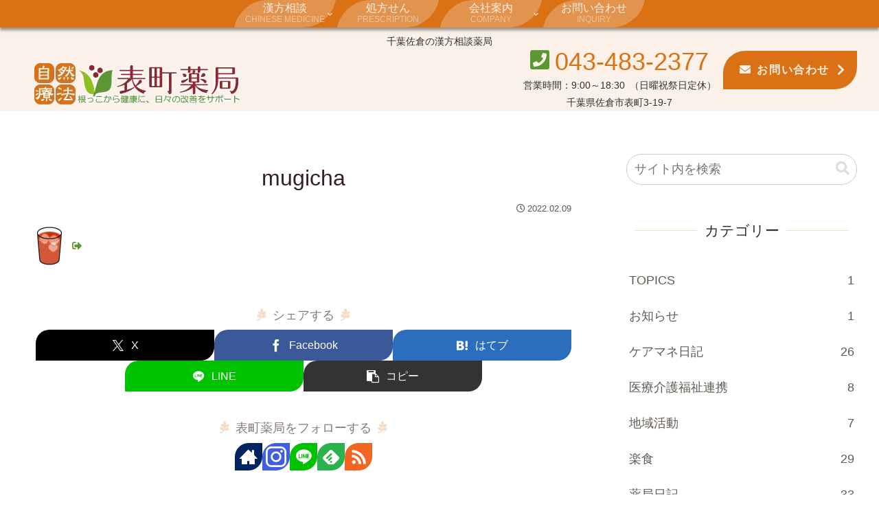

--- FILE ---
content_type: text/css
request_url: https://omotechou.com/wp/wp-content/themes/omotechou/keyframes.css?ver=6.9&fver=20220317051247
body_size: 277
content:
/*アニメーションの@keyframes用のCSSコードを書く（ここに書くとAMP用で約500KBまで記入できます）*/
@keyframes loading {
 25% {
 transform: translate(0,50px) rotate(-90deg);
 }
 50% {
 transform: translate(-50px,50px) rotate(-180deg);
 }
 75% {
 transform: translate(-50px,0) rotate(-270deg);
 }
 100% {
 transform: translate(0,0) rotate(-360deg);
 }
}
@keyframes loaded {
 0% {
 transform: translateY(0%);
 }
 50% {
 transform: translateY(100%);
 }
 100% {
 transform: translateY(100%);
 opacity: 0;
 visibility: hidden;
 }
}
@keyframes logoRising {
0% {
 transform: translateY(20px);
 opacity: 0;
 }
100% {
 transform: translateY(0px);
 opacity: 1;
 }
}
@keyframes mainNaviA {
50% {
 opacity: 0;
 }
100% {
 opacity: 1;
 }
}
@keyframes appealFalling {
0% {
 transform: translateY(-20px);
 opacity: 0;
 }
100% {
 transform: translateY(0px);
 opacity: 1;
 }
}
@keyframes appealRiging {
0% {
 transform: translateY(20px);
 opacity: 0;
 }
100% {
 transform: translateY(0px);
 opacity: 1;
 }
}
